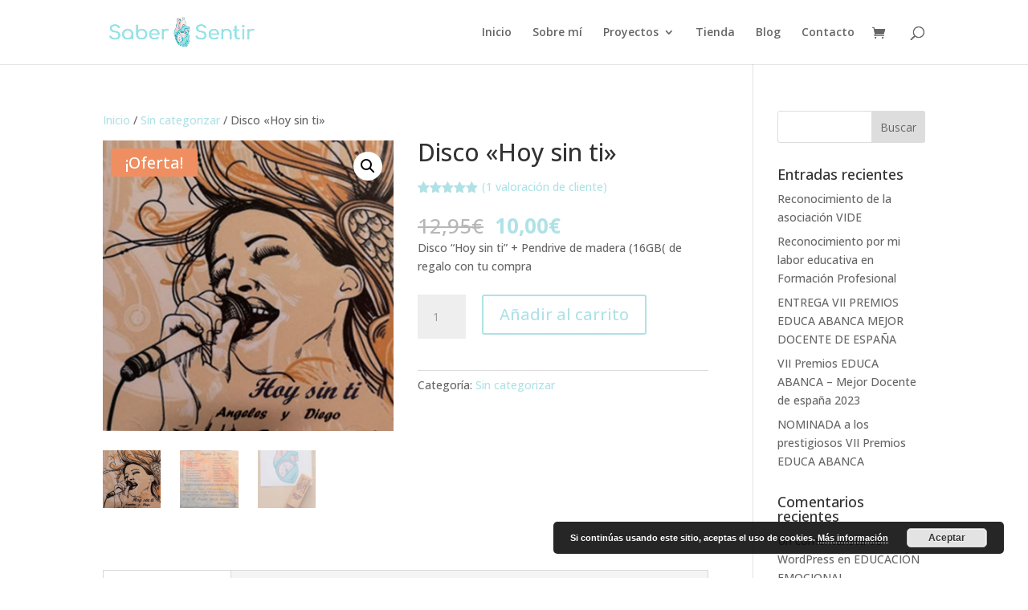

--- FILE ---
content_type: text/plain
request_url: https://www.google-analytics.com/j/collect?v=1&_v=j102&a=393417060&t=pageview&_s=1&dl=https%3A%2F%2Fsaberysentir.com%2Fproducto%2Fdisco-hoy-sin-ti%2F&ul=en-us%40posix&dt=Disco%20%22Hoy%20sin%20ti%22%20-%20Saber%20y%20Sentir&sr=1280x720&vp=1280x720&_u=IEBAAEABAAAAACAAI~&jid=722005823&gjid=1641794490&cid=204608750.1769766602&tid=UA-179773421-1&_gid=693570242.1769766602&_r=1&_slc=1&z=1139472339
body_size: -451
content:
2,cG-G3WLY4LV9N